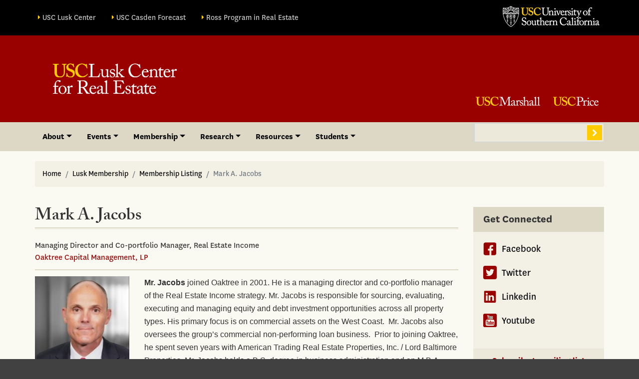

--- FILE ---
content_type: text/html; charset=UTF-8
request_url: https://lusk.usc.edu/membership/people/mark-jacobs
body_size: 7005
content:


<!DOCTYPE html>
<html lang="en" dir="ltr" prefix="content: http://purl.org/rss/1.0/modules/content/  dc: http://purl.org/dc/terms/  foaf: http://xmlns.com/foaf/0.1/  og: http://ogp.me/ns#  rdfs: http://www.w3.org/2000/01/rdf-schema#  schema: http://schema.org/  sioc: http://rdfs.org/sioc/ns#  sioct: http://rdfs.org/sioc/types#  skos: http://www.w3.org/2004/02/skos/core#  xsd: http://www.w3.org/2001/XMLSchema# ">
  <head>
    <meta charset="utf-8" />
<script async src="https://www.googletagmanager.com/gtag/js?id=G-DS0306S51E"></script>
<script>window.dataLayer = window.dataLayer || [];function gtag(){dataLayer.push(arguments)};gtag("js", new Date());gtag("set", "developer_id.dMDhkMT", true);gtag("config", "G-DS0306S51E", {"groups":"default","page_placeholder":"PLACEHOLDER_page_location"});</script>
<meta name="Generator" content="Drupal 10 (https://www.drupal.org)" />
<meta name="MobileOptimized" content="width" />
<meta name="HandheldFriendly" content="true" />
<meta name="viewport" content="width=device-width, initial-scale=1, shrink-to-fit=no" />
<meta http-equiv="x-ua-compatible" content="ie=edge" />
<link rel="icon" href="/themes/custom/usclusk_bootstrap/images/favicon_1.ico" type="image/vnd.microsoft.icon" />
<link rel="canonical" href="https://lusk.usc.edu/membership/people/mark-jacobs" />
<link rel="shortlink" href="https://lusk.usc.edu/node/9239" />

    <title>Mark A. Jacobs | USC Lusk</title>
    <link rel="stylesheet" media="all" href="/sites/default/files/css/css_h4l1XPev7-SnE5uOqvQTgSvluwTHDdsLiWPmKEFXQqg.css?delta=0&amp;language=en&amp;theme=usclusk_bootstrap&amp;include=eJyNzDEKwzAMheEL2fVxMhrJEa6JZAVJHnL7FgodMmX74X08VA0Pg7MimA0tQu7QySuP_o6E933qTqmpUWkqp06a4a-7yhmNYG-2BB9gobkestqUl0xPXbUz1eZUfvmtDYJMwI7klwdJQXBKyxsvP-r_sHRWBM4eF4_ZPz_RZsA" />
<link rel="stylesheet" media="all" href="/sites/default/files/css/css_FyXol2yVwpHlt1Y3m1iLqYBzuRMnkjzqROIRqB3kzA0.css?delta=1&amp;language=en&amp;theme=usclusk_bootstrap&amp;include=eJyNzDEKwzAMheEL2fVxMhrJEa6JZAVJHnL7FgodMmX74X08VA0Pg7MimA0tQu7QySuP_o6E933qTqmpUWkqp06a4a-7yhmNYG-2BB9gobkestqUl0xPXbUz1eZUfvmtDYJMwI7klwdJQXBKyxsvP-r_sHRWBM4eF4_ZPz_RZsA" />

    
  </head>
  <body class="layout-one-sidebar layout-sidebar-second page-node-9239 membership-page path-node node--type-profile">
    <a href="#main-content" class="visually-hidden focusable skip-link">
      Skip to main content
    </a>
    
      <div class="dialog-off-canvas-main-canvas" data-off-canvas-main-canvas>
    

<div id="page-wrapper">
  <div id="page">

           

<header id="header" class="header" role="banner" aria-label="Site header">
                        <nav class="navbar navbar-dark bg-secondary top-section-menu" id="navbar-top">
                    <div class="container">
                          <section class="row region region-secondary-menu">
    <nav role="navigation" aria-labelledby="block-sectionmenu-menu" id="block-sectionmenu" class="block block-menu navigation menu--sub-menu">
          
        
                  <ul class="clearfix nav" data-component-id="bootstrap_barrio:menu">
                    <li class="nav-item">
                <a href="/index.php/" class="nav-link nav-link--indexphp-" data-drupal-link-system-path="&lt;front&gt;">USC Lusk Center</a>
              </li>
                <li class="nav-item">
                <a href="/index.php/casden" class="nav-link nav-link--indexphp-casden" data-drupal-link-system-path="taxonomy/term/7">USC Casden Forecast</a>
              </li>
                <li class="nav-item">
                <a href="/index.php/ross" class="nav-link nav-link--indexphp-ross" data-drupal-link-system-path="taxonomy/term/8">Ross Program in Real Estate</a>
              </li>
        </ul>
  



  </nav>

  </section>

              
                                  <a href="https://www.usc.edu/" target="_blank">
            <img src="/themes/custom/usclusk_bootstrap/images/logo-usc.png" alt="USC Lusk Logo" />
          </a>
          </div>
                    </nav>
                <div class="logo-container">
            <div class="container">
              <div class="main_logo">
                  

  
                          <a href="/" title="Home" rel="home" class="navbar-brand default-logo">
          <img src="/themes/custom/usclusk_bootstrap/images/lusk-logo.png" alt="Home" class="img-fluid d-inline-block align-top" />
        </a>
                


              </div>
               <div class="sub_logos">
                 <a href="https://www.marshall.usc.edu/" target="_blank">
                  <img src="/themes/custom/usclusk_bootstrap/images/logo-usc-marshall.png" alt="USC Marshall Logo" />
                </a>
                <a href="https://priceschool.usc.edu/" target="_blank">
                  <img src="/themes/custom/usclusk_bootstrap/images/logo-usc-price.png" alt="USC Price Logo" />
                </a>
              </div>
            </div>
            
        </div>
        <nav class="navbar navbar-dark bg-primary navbar-expand-lg" id="navbar-main">
                    <div class="container">
          
                          <button class="navbar-toggler navbar-toggler-right collapsed" type="button" data-toggle="collapse" data-target="#CollapsingNavbar" aria-controls="CollapsingNavbar" aria-expanded="false" aria-label="Toggle navigation"><span class="navbar-toggler-icon"></span></button>
              <div class="collapse navbar-collapse" id="CollapsingNavbar">
                
                
              <ul class="clearfix nav navbar-nav">
                    <li class="nav-item menu-item--expanded dropdown">
                          <a href="/index.php/about" class="nav-link dropdown-toggle nav-link--indexphp-about" data-toggle="dropdown" aria-expanded="false" aria-haspopup="true" data-drupal-link-system-path="node/2538">About</a>
                        <ul class="dropdown-menu">
                    <li class="dropdown-item">
                          <a href="/index.php/about" class="nav-link--indexphp-about" data-drupal-link-system-path="node/2538">Mission</a>
              </li>
                <li class="dropdown-item">
                          <a href="/index.php/about/usc-lusk-center-real-estate" class="nav-link--indexphp-about-usc-lusk-center-real-estate" data-drupal-link-system-path="node/8506">Directors &amp; Staff</a>
              </li>
                <li class="dropdown-item">
                          <a href="/index.php/membership" class="nav-link--indexphp-membership" data-drupal-link-system-path="node/2535">Lusk Membership</a>
              </li>
                <li class="dropdown-item">
                          <a href="/index.php/about/center-programs" class="nav-link--indexphp-about-center-programs" data-drupal-link-system-path="node/12195">Programs</a>
              </li>
                <li class="dropdown-item">
                          <a href="/index.php/about/driving-directions" class="nav-link--indexphp-about-driving-directions" data-drupal-link-system-path="node/2529">Driving Directions</a>
              </li>
                <li class="dropdown-item">
                          <a href="/index.php/news" class="nav-link--indexphp-news" data-drupal-link-system-path="news">In the News</a>
              </li>
                <li class="dropdown-item">
                          <a href="/index.php/faculty-affiliates" class="nav-link--indexphp-faculty-affiliates" data-drupal-link-system-path="node/54">Faculty Affiliates</a>
              </li>
                <li class="dropdown-item">
                          <a href="/index.php/experts-directory" class="nav-link--indexphp-experts-directory" data-drupal-link-system-path="experts-directory">Experts Directory</a>
              </li>
        </ul>
  
              </li>
                <li class="nav-item menu-item--expanded dropdown">
                          <a href="/index.php/events" class="nav-link dropdown-toggle nav-link--indexphp-events" data-toggle="dropdown" aria-expanded="false" aria-haspopup="true" data-drupal-link-system-path="events">Events</a>
                        <ul class="dropdown-menu">
                    <li class="dropdown-item">
                          <a href="/index.php/perspectives" class="nav-link--indexphp-perspectives" data-drupal-link-system-path="node/41">Lusk Perspectives</a>
              </li>
                <li class="dropdown-item">
                          <a href="/index.php/research/research-seminar-series" class="nav-link--indexphp-research-research-seminar-series" data-drupal-link-system-path="node/9644">Research Seminar Series</a>
              </li>
                <li class="dropdown-item">
                          <a href="/index.php/events/speaker-series" class="nav-link--indexphp-events-speaker-series" data-drupal-link-system-path="events/speaker-series">K. Conly Chi Speakers Series</a>
              </li>
                <li class="dropdown-item">
                          <a href="/index.php/events" class="nav-link--indexphp-events" data-drupal-link-system-path="events">Upcoming Events</a>
              </li>
                <li class="dropdown-item">
                          <a href="/index.php/events/past" class="nav-link--indexphp-events-past" data-drupal-link-system-path="events/past">Past Events</a>
              </li>
        </ul>
  
              </li>
                <li class="nav-item menu-item--expanded dropdown">
                          <a href="" class="nav-link dropdown-toggle nav-link-" data-toggle="dropdown" aria-expanded="false" aria-haspopup="true">Membership</a>
                        <ul class="dropdown-menu">
                    <li class="dropdown-item">
                          <a href="/index.php/membership" class="nav-link--indexphp-membership" data-drupal-link-system-path="node/2535">Lusk Membership</a>
              </li>
                <li class="dropdown-item">
                          <a href="/index.php/membership/advisory" class="nav-link--indexphp-membership-advisory" data-drupal-link-system-path="membership/16">Advisory Council</a>
              </li>
                <li class="dropdown-item">
                          <a href="/index.php/membership/executive" class="nav-link--indexphp-membership-executive" data-drupal-link-system-path="membership/17">Executive Committee</a>
              </li>
                <li class="dropdown-item">
                          <a href="/index.php/membership/center" class="nav-link--indexphp-membership-center" data-drupal-link-system-path="membership/18">Center Members</a>
              </li>
                <li class="dropdown-item">
                          <a href="/index.php/membership/new" class="nav-link--indexphp-membership-new" data-drupal-link-system-path="membership/410">New Members 2025-26</a>
              </li>
        </ul>
  
              </li>
                <li class="nav-item menu-item--expanded dropdown">
                          <span class="nav-link dropdown-toggle nav-link-" data-toggle="dropdown" aria-expanded="false" aria-haspopup="true">Research</span>
                        <ul class="dropdown-menu">
                    <li class="dropdown-item">
                          <a href="/index.php/working-papers" class="nav-link--indexphp-working-papers" data-drupal-link-system-path="working-papers">Papers</a>
              </li>
                <li class="dropdown-item">
                          <a href="/index.php/research-briefs" class="nav-link--indexphp-research-briefs" data-drupal-link-system-path="research-briefs">Research Briefs</a>
              </li>
                <li class="dropdown-item menu-item--expanded dropdown">
                          <a href="/index.php/research-awards" class="dropdown-toggle nav-link--indexphp-research-awards" data-toggle="dropdown" aria-expanded="false" aria-haspopup="true" data-drupal-link-system-path="node/10688">Research Awards</a>
                        <ul class="dropdown-menu">
                    <li class="dropdown-item">
                          <a href="/index.php/research/2015-2016-research-awards" class="nav-link--indexphp-research-2015-2016-research-awards" data-drupal-link-system-path="node/9578">2016-17 Lusk Research Awards</a>
              </li>
                <li class="dropdown-item">
                          <a href="/index.php/research/2017-2018-research-awards" class="nav-link--indexphp-research-2017-2018-research-awards" data-drupal-link-system-path="node/9956">2017-18 Lusk Research Awards</a>
              </li>
                <li class="dropdown-item">
                          <a href="/index.php/research/research-awards/2018-19-lusk-research-awards" class="nav-link--indexphp-research-research-awards-2018-19-lusk-research-awards" data-drupal-link-system-path="node/10183">2018-19 Lusk Research Awards</a>
              </li>
        </ul>
  
              </li>
                <li class="dropdown-item menu-item--expanded dropdown">
                          <a href="/index.php/events/2017-rena-sivitanidou-annual-research-symposium" class="dropdown-toggle nav-link--indexphp-events-2017-rena-sivitanidou-annual-research-symposium" data-toggle="dropdown" aria-expanded="false" aria-haspopup="true" data-drupal-link-system-path="node/9893">Research Symposium </a>
                        <ul class="dropdown-menu">
                    <li class="dropdown-item">
                          <a href="/index.php/events/2016-rena-sivitanidou-annual-research-symposium" class="nav-link--indexphp-events-2016-rena-sivitanidou-annual-research-symposium" data-drupal-link-system-path="node/9577">2016 Research Symposium</a>
              </li>
                <li class="dropdown-item">
                          <a href="/index.php/events/2017-rena-sivitanidou-annual-research-symposium" class="nav-link--indexphp-events-2017-rena-sivitanidou-annual-research-symposium" data-drupal-link-system-path="node/9893">2017 Research Symposium</a>
              </li>
                <li class="dropdown-item">
                          <a href="/index.php/research/research-symposium/2019-research-symposium" class="nav-link--indexphp-research-research-symposium-2019-research-symposium" data-drupal-link-system-path="node/10211">2019 Research Symposium</a>
              </li>
                <li class="dropdown-item">
                          <a href="/index.php/research/research-symposium/2020-research-symposium" class="nav-link--indexphp-research-research-symposium-2020-research-symposium" data-drupal-link-system-path="node/10371">2020 Research Symposium</a>
              </li>
        </ul>
  
              </li>
                <li class="dropdown-item">
                          <a href="/index.php/research/call-for-proposals" class="nav-link--indexphp-research-call-for-proposals" data-drupal-link-system-path="node/10375">Call for Proposals</a>
              </li>
                <li class="dropdown-item">
                          <a href="https://la.myneighborhooddata.org/" class="nav-link-https--lamyneighborhooddataorg-">Neighborhood Data for Social Change</a>
              </li>
        </ul>
  
              </li>
                <li class="nav-item menu-item--expanded dropdown">
                          <span class="nav-link dropdown-toggle nav-link-" data-toggle="dropdown" aria-expanded="false" aria-haspopup="true">Resources</span>
                        <ul class="dropdown-menu">
                    <li class="dropdown-item">
                          <a href="/index.php/resources/lusk-reaf" class="nav-link--indexphp-resources-lusk-reaf" data-drupal-link-system-path="node/2564">Alumni</a>
              </li>
        </ul>
  
              </li>
                <li class="nav-item menu-item--expanded dropdown">
                          <a href="/index.php/students" class="nav-link dropdown-toggle nav-link--indexphp-students" data-toggle="dropdown" aria-expanded="false" aria-haspopup="true" data-drupal-link-system-path="node/2541">Students</a>
                        <ul class="dropdown-menu">
                    <li class="dropdown-item">
                          <a href="/index.php/degree-programs" class="nav-link--indexphp-degree-programs" data-drupal-link-system-path="node/2561">Degree Programs</a>
              </li>
                <li class="dropdown-item">
                          <a href="/index.php/students/career-services" class="nav-link--indexphp-students-career-services" data-drupal-link-system-path="node/2562">Career Services</a>
              </li>
                <li class="dropdown-item">
                          <a href="/index.php/students/student-clubs" class="nav-link--indexphp-students-student-clubs" data-drupal-link-system-path="node/2563">Student Clubs</a>
              </li>
        </ul>
  
              </li>
        </ul>
  



                                  <div class="form-inline navbar-form justify-content-end">
                      <section class="row region region-header-form">
    <div class="search-block-form google-cse block block-search block-search-form-block" data-drupal-selector="search-block-form" id="block-searchform" role="search">
  
    
    <div class="content container-inline">
        <div class="content container-inline">
      <form action="/index.php/search/node" method="get" id="search-block-form" accept-charset="UTF-8" class="search-form search-block-form form-row">
  




        
  <div class="js-form-item js-form-type-search form-type-search js-form-item-keys form-item-keys form-no-label mb-3">
          <label for="edit-keys" class="visually-hidden">Search</label>
                    <input title="Enter the terms you wish to search for." data-drupal-selector="edit-keys" type="search" id="edit-keys" name="keys" value="" size="15" maxlength="128" class="form-search form-control" />

                      </div>
<button data-drupal-selector="edit-submit" type="submit" id="edit-submit" value="Search" class="button js-form-submit form-submit btn">Search</button>


</form>

    </div>
  
  </div>
</div>

  </section>

                  </div>
                	          </div>
                                            </div>
                  </nav>
          </header>    
          <div class="highlighted">
        <aside class="container section clearfix" role="complementary">
            <div data-drupal-messages-fallback class="hidden"></div>


        </aside>
      </div>
            <div id="main-wrapper" class="layout-main-wrapper clearfix">
              <div id="main" class="container">
            <div id="block-usclusk-bootstrap-breadcrumbs" class="block block-system block-system-breadcrumb-block">
  
    
      <div class="content">
      
  <nav role="navigation" aria-label="breadcrumb" style="">
  <ol class="breadcrumb">
            <li class="breadcrumb-item">
        <a href="/">Home</a>
      </li>
                <li class="breadcrumb-item">
        <a href="/membership">Lusk Membership</a>
      </li>
                <li class="breadcrumb-item">
        <a href="/membership/people">Membership Listing</a>
      </li>
                <li class="breadcrumb-item active">
        Mark A. Jacobs
      </li>
        </ol>
</nav>


    </div>
  </div>


          
          <div class="row row-offcanvas row-offcanvas-left clearfix">
              <main class="main-content col" id="content" role="main">
                              <h1><span class="field field--name-title field--type-string field--label-hidden">Mark A. Jacobs</span>
</h1>
                              <section class="section">
                  <a id="main-content" tabindex="-1"></a>
                    <div id="block-usclusk-bootstrap-content" class="block block-system block-system-main-block">
  
    
      <div class="content">
      

<article data-history-node-id="9239" about="/membership/people/mark-jacobs" class="node node--type-profile node--view-mode-full clearfix node--profile">
  <header>
    
        

    <div>
      Managing Director and Co-portfolio Manager, Real Estate Income
    </div>
    <div>
            <a href="http://www.oaktreecapital.com/" class="arrow_link" target="_blank">Oaktree Capital Management, LP</a>
          </div>

    
  </header>

  <div class="node__content clearfix row">
    
    <div class="col-sm-4 col-md-3">
      <div class="profile__photo">
        <img src="/sites/default/files/styles/medium/public/people/Jacobs%2C%20Mark_Highrez_PHOTO%20Nov.%202022.jpg?itok=pNk64zPw" alt="" typeof="foaf:Image" class="image-style-medium" />


      </div>
      <div class="profile__logo">

         
        <a href="http://www.oaktreecapital.com/">
          
        </a>
        
      </div>
    </div>
    <div class="col-sm-8 col-md-9 main_content">
      


  <div class="clearfix text-formatted field field--name-field-biography field--type-text-long field--label-above">
    <div class="field__label">Biography</div>
              <div class="field__item"><p><span style="font-size:11pt"><span style="line-height:107%"><span style="font-family:Calibri,sans-serif"><span style="font-size:12.0pt"><span style="line-height:107%"><strong>Mr. Jacobs</strong> joined Oaktree in 2001. He is a managing director and co-portfolio manager of the Real Estate Income strategy. Mr. Jacobs is responsible for sourcing, evaluating, executing and managing equity and debt investment opportunities across all property types. His primary focus is on commercial assets on the West Coast. &nbsp;Mr. Jacobs also oversees the group’s commercial non-performing loan business. &nbsp;Prior to joining Oaktree, he spent seven years with American Trading Real Estate Properties, Inc. / Lord Baltimore Properties. Mr. Jacobs holds a B.S. degree in business administration and an M.B.A. from the Marshall School of Business at the University of Southern California. He is actively involved with NAIOP, the Commercial Real Estate Development Association, and Urban Land Institute. &nbsp;Mr. Jacobs is a member of the Executive Council of the USC Lusk Center for Real Estate.</span></span></span></span></span></p>
</div>
          </div>

    </div>

  </div>
</article>

    </div>
  </div>


                </section>
              </main>
                                                      <div class="sidebar_second sidebar col-md-3 order-last" id="sidebar_second">
                  <aside class="section" role="complementary">
                      <div id="block-get-connected" class="block-content-icon_block block block-block-content block-block-contentaa9691fd-df47-48e6-ae01-fe41c5aaaca6">
    
    <h3>
            <div class="field field--name-field-title field--type-string field--label-hidden field__item">Get Connected</div>
      </h3>

  <div class="block-content icons">
            
    <a href="https://www.facebook.com/luskcenter" target="_blank" class="icon_item">
        <div class="social_icon icon_facebook"></div>
        <div>Facebook</div>
    </a>
    
            
    <a href="https://twitter.com/luskcenter" target="_blank" class="icon_item">
        <div class="social_icon icon_twitter"></div>
        <div>Twitter</div>
    </a>
    
            
    <a href="https://www.linkedin.com/company/usclusk/" target="_blank" class="icon_item">
        <div class="social_icon icon_linkedin"></div>
        <div>Linkedin</div>
    </a>
    
            
    <a href="https://www.youtube.com/playlist?list=PL289FBCD406F5241F" target="_blank" class="icon_item">
        <div class="social_icon icon_youtube"></div>
        <div>Youtube</div>
    </a>
    
      </div>
    <a href="/newsletter" class="read_more_btn no_arrow">Subscribe to mailing list</a>
    
    
  </div>


                  </aside>
                </div>
                                    </div>
        </div>
          </div>
    
           <footer class="site-footer">
              <div class="container">
                      <div class="site-footer__top clearfix">
                <section class="row region region-footer-first">
    <nav role="navigation" aria-labelledby="block-usclusk-bootstrap-footer-menu" id="block-usclusk-bootstrap-footer" class="block block-menu navigation menu--footer">
          
        
              <ul class="clearfix nav flex-row" data-component-id="bootstrap_barrio:menu_columns">
                    <li class="nav-item">
                <a href="/index.php/directions" class="nav-link nav-link--indexphp-directions">Directions</a>
              </li>
                <li class="nav-item">
                <a href="/index.php/search-results" class="nav-link nav-link--indexphp-search-results">Search</a>
              </li>
                <li class="nav-item">
                <a href="https://eeotix.usc.edu/notice-of-non-discrimination/" class="nav-link nav-link-https--eeotixuscedu-notice-of-non-discrimination-">Notice of Non-Discrimination</a>
              </li>
        </ul>
  



  </nav>

  </section>

                <section class="row region region-footer-second">
    <nav role="navigation" aria-labelledby="block-sectionmenu-2-menu" id="block-sectionmenu-2" class="block block-menu navigation menu--sub-menu">
          
        
                  <ul class="clearfix nav" data-component-id="bootstrap_barrio:menu">
                    <li class="nav-item">
                <a href="/index.php/" class="nav-link nav-link--indexphp-" data-drupal-link-system-path="&lt;front&gt;">USC Lusk Center</a>
              </li>
                <li class="nav-item">
                <a href="/index.php/casden" class="nav-link nav-link--indexphp-casden" data-drupal-link-system-path="taxonomy/term/7">USC Casden Forecast</a>
              </li>
                <li class="nav-item">
                <a href="/index.php/ross" class="nav-link nav-link--indexphp-ross" data-drupal-link-system-path="taxonomy/term/8">Ross Program in Real Estate</a>
              </li>
        </ul>
  



  </nav>

  </section>

              
              
              <section class="copyright"><p>© 2025 USC Lusk Center for Real Estate</p></section>
            </div>
                              
        </div>
          </footer>    
  </div>
</div>

  </div>

    
    <script type="application/json" data-drupal-selector="drupal-settings-json">{"path":{"baseUrl":"\/","pathPrefix":"","currentPath":"node\/9239","currentPathIsAdmin":false,"isFront":false,"currentLanguage":"en"},"pluralDelimiter":"\u0003","suppressDeprecationErrors":true,"google_analytics":{"account":"G-DS0306S51E","trackOutbound":true,"trackMailto":true,"trackTel":true,"trackDownload":true,"trackDownloadExtensions":"7z|aac|arc|arj|asf|asx|avi|bin|csv|doc(x|m)?|dot(x|m)?|exe|flv|gif|gz|gzip|hqx|jar|jpe?g|js|mp(2|3|4|e?g)|mov(ie)?|msi|msp|pdf|phps|png|ppt(x|m)?|pot(x|m)?|pps(x|m)?|ppam|sld(x|m)?|thmx|qtm?|ra(m|r)?|sea|sit|tar|tgz|torrent|txt|wav|wma|wmv|wpd|xls(x|m|b)?|xlt(x|m)|xlam|xml|z|zip"},"googleCSE":{"cx":"012254878276935453107:dj0pr_mlchk","language":"en","resultsWidth":0,"domain":"","isDefault":false},"ajaxTrustedUrl":{"\/index.php\/search\/node":true},"user":{"uid":0,"permissionsHash":"d2a94cbd25de60ad708491eb506a3ea2e6fc18ff8cf9a140f8247eb7f36815b6"}}</script>
<script src="/sites/default/files/js/js_m1y1dIyumvl_3nDusdRaq68_7CMw3UMkmrQ3I4OnBOg.js?scope=footer&amp;delta=0&amp;language=en&amp;theme=usclusk_bootstrap&amp;include=eJxdyTEOwCAIQNEL2XicjgYJIUYqBnDw9u3g1O3nfVZloQIDZEdDz_yDdACdzvvqhiB7wHpajrK8l6oaHgYzs2gFuTy2tMEvUDEmmg"></script>

  </body>
</html>


--- FILE ---
content_type: image/svg+xml
request_url: https://lusk.usc.edu/themes/custom/usclusk_bootstrap/images/icons/icon-facebook.svg
body_size: 104
content:
<?xml version="1.0" ?><svg fill="none" height="17" viewBox="0 0 17 17" width="17" xmlns="http://www.w3.org/2000/svg"><path d="M14.1762 0.823608H2.68022C2.08296 0.823608 1.51015 1.06087 1.08782 1.4832C0.665486 1.90554 0.428223 2.47834 0.428223 3.07561V14.5716C0.428223 15.1689 0.665486 15.7417 1.08782 16.164C1.51015 16.5863 2.08296 16.8236 2.68022 16.8236H7.91222V10.9836H5.93422V8.70561H7.91222V7.02761C7.91222 6.07661 8.17522 5.33761 8.70122 4.81261C9.22722 4.28661 9.94022 4.02261 10.8412 4.02261C11.7432 4.02261 12.3272 4.05761 12.5942 4.12361V6.15161H11.3922C10.9582 6.15161 10.6622 6.24361 10.5032 6.42761C10.3452 6.61061 10.2662 6.88661 10.2662 7.25361V8.70561H12.5192L12.2192 10.9836H10.2662V16.8236H14.1762C14.7735 16.8236 15.3463 16.5863 15.7686 16.164C16.191 15.7417 16.4282 15.1689 16.4282 14.5716V3.07561C16.4282 2.47834 16.191 1.90554 15.7686 1.4832C15.3463 1.06087 14.7735 0.823608 14.1762 0.823608Z" fill="#990000"/></svg>